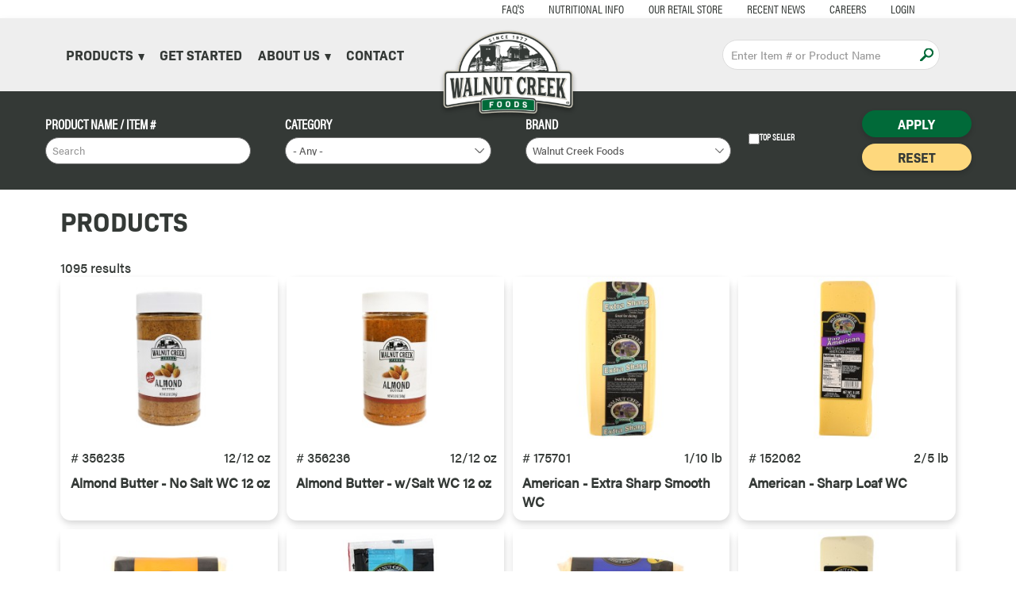

--- FILE ---
content_type: text/html; charset=UTF-8
request_url: https://www.walnutcreekfoods.com/products/brand/walnut-creek-foods
body_size: 13195
content:
<!DOCTYPE html>
<html  lang="en" dir="ltr">
  <head>
    <meta charset="utf-8" />
<script async src="https://www.googletagmanager.com/gtag/js?id=UA-76940734-1"></script>
<script>window.dataLayer = window.dataLayer || [];function gtag(){dataLayer.push(arguments)};gtag("js", new Date());gtag("set", "developer_id.dMDhkMT", true);gtag("config", "UA-76940734-1", {"groups":"default","anonymize_ip":true,"page_placeholder":"PLACEHOLDER_page_path"});</script>
<link rel="canonical" href="https://www.walnutcreekfoods.com/products/brand/walnut-creek-foods" />
<meta name="Generator" content="Drupal 9 (https://www.drupal.org); Commerce 2" />
<meta name="MobileOptimized" content="width" />
<meta name="HandheldFriendly" content="true" />
<meta name="viewport" content="width=device-width, initial-scale=1.0" />
<link rel="icon" href="/themes/custom/wcf/favicon.png" type="image/png" />

    <title>Walnut Creek Foods | Walnut Creek Foods</title>
    <link rel="stylesheet" media="all" href="/core/assets/vendor/jquery.ui/themes/base/core.css?t94d4n" />
<link rel="stylesheet" media="all" href="/core/assets/vendor/jquery.ui/themes/base/controlgroup.css?t94d4n" />
<link rel="stylesheet" media="all" href="/core/assets/vendor/jquery.ui/themes/base/checkboxradio.css?t94d4n" />
<link rel="stylesheet" media="all" href="/core/assets/vendor/jquery.ui/themes/base/resizable.css?t94d4n" />
<link rel="stylesheet" media="all" href="/core/assets/vendor/jquery.ui/themes/base/button.css?t94d4n" />
<link rel="stylesheet" media="all" href="/core/assets/vendor/jquery.ui/themes/base/dialog.css?t94d4n" />
<link rel="stylesheet" media="all" href="/core/modules/system/css/components/align.module.css?t94d4n" />
<link rel="stylesheet" media="all" href="/core/modules/system/css/components/fieldgroup.module.css?t94d4n" />
<link rel="stylesheet" media="all" href="/core/modules/system/css/components/container-inline.module.css?t94d4n" />
<link rel="stylesheet" media="all" href="/core/modules/system/css/components/clearfix.module.css?t94d4n" />
<link rel="stylesheet" media="all" href="/core/modules/system/css/components/details.module.css?t94d4n" />
<link rel="stylesheet" media="all" href="/core/modules/system/css/components/hidden.module.css?t94d4n" />
<link rel="stylesheet" media="all" href="/core/modules/system/css/components/item-list.module.css?t94d4n" />
<link rel="stylesheet" media="all" href="/core/modules/system/css/components/js.module.css?t94d4n" />
<link rel="stylesheet" media="all" href="/core/modules/system/css/components/nowrap.module.css?t94d4n" />
<link rel="stylesheet" media="all" href="/core/modules/system/css/components/position-container.module.css?t94d4n" />
<link rel="stylesheet" media="all" href="/core/modules/system/css/components/progress.module.css?t94d4n" />
<link rel="stylesheet" media="all" href="/core/modules/system/css/components/reset-appearance.module.css?t94d4n" />
<link rel="stylesheet" media="all" href="/core/modules/system/css/components/resize.module.css?t94d4n" />
<link rel="stylesheet" media="all" href="/core/modules/system/css/components/sticky-header.module.css?t94d4n" />
<link rel="stylesheet" media="all" href="/core/modules/system/css/components/system-status-counter.css?t94d4n" />
<link rel="stylesheet" media="all" href="/core/modules/system/css/components/system-status-report-counters.css?t94d4n" />
<link rel="stylesheet" media="all" href="/core/modules/system/css/components/system-status-report-general-info.css?t94d4n" />
<link rel="stylesheet" media="all" href="/core/modules/system/css/components/tablesort.module.css?t94d4n" />
<link rel="stylesheet" media="all" href="/core/modules/system/css/components/tree-child.module.css?t94d4n" />
<link rel="stylesheet" media="all" href="/core/modules/ckeditor5/css/ckeditor5.dialog.fix.css?t94d4n" />
<link rel="stylesheet" media="all" href="/core/modules/views/css/views.module.css?t94d4n" />
<link rel="stylesheet" media="all" href="/core/assets/vendor/jquery.ui/themes/base/theme.css?t94d4n" />
<link rel="stylesheet" media="all" href="/modules/contrib/better_exposed_filters/css/better_exposed_filters.css?t94d4n" />
<link rel="stylesheet" media="all" href="/themes/custom/wcf/css/style.css?t94d4n" />
<link rel="stylesheet" media="all" href="/libraries/sidr/dist/stylesheets/sidr.dark.min.css?t94d4n" />
<link rel="stylesheet" media="all" href="/libraries/flickity/dist/flickity.min.css?t94d4n" />
<link rel="stylesheet" media="all" href="/themes/custom/wcf/zoom/magiczoomplus.css?t94d4n" />

    
    <link rel="stylesheet" href="https://use.typekit.net/iuj3vaf.css">
  </head>
  <body class="not-front path-taxonomy has-glyphicons">
    <a href="#main-content" class="visually-hidden focusable skip-link">
      Skip to main content
    </a>
    
      <div class="dialog-off-canvas-main-canvas" data-off-canvas-main-canvas>
        <header class="navbar navbar-default container-fluid" id="navbar" role="banner">
      <div class="region region-header">
    <nav role="navigation" aria-labelledby="block-topmenu-menu" id="block-topmenu">
            
  <h2 class="visually-hidden" id="block-topmenu-menu">Top Menu</h2>
  

        
      <ul class="menu menu--menu-top-menu nav">
                                    <li class="first">
                                        <a href="/faqs" data-drupal-link-system-path="faqs">FAQ&#039;s</a>
              </li>
                                    <li>
                                        <a href="/nutritional-information" data-drupal-link-system-path="node/5252">Nutritional Info</a>
              </li>
                                    <li>
                                        <a href="http://www.walnutcreekcheese.com">Our Retail Store  </a>
              </li>
                                    <li>
                                        <a href="/news" data-drupal-link-system-path="node/22">Recent News</a>
              </li>
                                    <li>
                                        <a href="/join-our-team" data-drupal-link-system-path="node/2033">Careers </a>
              </li>
                                    <li class="last">
                                        <a href="/user/login" data-drupal-link-system-path="user/login">Login</a>
              </li>
        </ul>
  

  </nav>

  </div>

      <div class="region region-logo">
          <a class="logo navbar-btn pull-left" href="/" title="Walnut Creek Foods" rel="home">
      <img src="/themes/custom/wcf/logo.png" alt="Walnut Creek Foods" />
    </a>
  
  </div>

      <div class="region region-navigation-collapsible">
    <nav role="navigation" aria-labelledby="block-mainmenu-menu" id="block-mainmenu">
      
      <ul class="menu menu--main nav navbar-nav">
                                    <li class="expanded dropdown first">
                                                                    <a href="/products" class="dropdown-toggle" data-toggle="dropdown" data-drupal-link-system-path="products">Products <span class="caret"></span></a>
                        <ul class="dropdown-menu">
                                    <li class="first">
                                        <a href="/products" data-drupal-link-system-path="products">Browse All Products</a>
              </li>
                                    <li>
                                        <a href="/all-brands" data-drupal-link-system-path="all-brands">Browse By Brand</a>
              </li>
                                    <li>
                                        <a href="/new-products" data-drupal-link-system-path="new-products">New Products</a>
              </li>
                                    <li>
                                        <a href="https://www.walnutcreekfoods.com/search-products?query=gluten%20free" title="Gluten Free Products">Gluten Free Products</a>
              </li>
                                    <li class="last">
                                        <a href="https://www.walnutcreekfoods.com/search-products?query=organic" title="Organic Products">Organic Products</a>
              </li>
        </ul>
  
              </li>
                                    <li>
                                        <a href="/get-started" data-drupal-link-system-path="node/4812">Get Started</a>
              </li>
                                    <li class="expanded dropdown">
                                                                    <span class="navbar-text dropdown-toggle" data-toggle="dropdown">About Us <span class="caret"></span></span>
                        <ul class="dropdown-menu">
                                    <li class="first">
                                        <a href="/our-story" data-drupal-link-system-path="node/12966">Our Story</a>
              </li>
                                    <li>
                                        <a href="/cutting-board" data-drupal-link-system-path="node/11438">Our Vision, Mission, &amp; Values</a>
              </li>
                                    <li>
                                        <a href="/divisions" data-drupal-link-system-path="node/12870">Divisions</a>
              </li>
                                    <li class="last">
                                        <a href="/meet-our-team" data-drupal-link-system-path="node/12871">Meet Our Team</a>
              </li>
        </ul>
  
              </li>
                                    <li class="last">
                                        <a href="/contact" data-drupal-link-system-path="node/11198">Contact</a>
              </li>
        </ul>
  

  </nav>
<section class="views-exposed-form block block-views block-views-exposed-filter-blockwcf-product-search-header-text-search clearfix" data-drupal-selector="views-exposed-form-wcf-product-search-header-text-search" id="block-exposedformwcf-product-searchheader-text-search">
  
    

      <form action="/search-products" method="get" id="views-exposed-form-wcf-product-search-header-text-search" accept-charset="UTF-8">
  <div class="form--inline form-inline clearfix">
  <div class="form-item js-form-item form-type-textfield js-form-type-textfield form-item-query js-form-item-query form-no-label form-group">
  
  
  <input placeholder="Enter Item # or Product Name" data-drupal-selector="edit-query" class="form-text form-control" type="text" id="edit-query" name="query" value="" size="30" maxlength="128" />

  
  
  </div>
<div data-drupal-selector="edit-actions" class="form-actions js-form-wrapper form-wrapper" id="edit-actions"><button data-drupal-selector="edit-submit-wcf-product-search" class="button js-form-submit form-submit btn-info btn" type="submit" id="edit-submit-wcf-product-search" value="Apply" name="">Apply</button></div>

</div>

</form>

  </section>


  </div>

  </header>

  <div role="main" class="main-container container-fluid js-quickedit-main-content">
    <div class="row">

            
            
                  <section class="col-sm-12">

                
                                      
                  
                                        <div class="region region-preface">
    <section class="views-exposed-form bef-exposed-form wcf-product-search-filter block block-views block-views-exposed-filter-blockwcf-product-search-basic-search-page clearfix" data-drupal-selector="views-exposed-form-wcf-product-search-basic-search-page" id="block-views-exposed-filter-block-wcf-product-search-basic-search-page">
  
    

      <form action="/search-products" method="get" id="views-exposed-form-wcf-product-search-basic-search-page" accept-charset="UTF-8">
  <div class="form--inline form-inline clearfix">
  <div class="form-item js-form-item form-type-textfield js-form-type-textfield form-item-query js-form-item-query form-group">
      <label for="edit-query--2" class="control-label">Product Name / Item #</label>
  
  
  <input placeholder="Search" data-drupal-selector="edit-query" class="form-text form-control" type="text" id="edit-query--2" name="query" value="" size="30" maxlength="128" />

  
  
  </div>
<div class="form-item js-form-item form-type-select js-form-type-select form-item-category js-form-item-category form-group">
      <label for="edit-category" class="control-label">Category</label>
  
  
  <div class="select-wrapper"><select data-drupal-selector="edit-category" class="form-select form-control" id="edit-category" name="category"><option
            value="All" selected="selected">- Any -</option><option
            value="2691">Misc</option><option
            value="2692">-Merchandising</option><option
            value="6">Baking Supplies - Bulk</option><option
            value="3925">-Sugars</option><option
            value="204">-Yeast/Salt</option><option
            value="203">-cooking fats/ icing</option><option
            value="7">-Chocolates/Gourmet</option><option
            value="8">-Flours/Starches</option><option
            value="9">-Grains</option><option
            value="10">-Mixes/Ingredients</option><option
            value="176">-Spices/Seasoning - Bulk</option><option
            value="12">Beverages</option><option
            value="13">-Ciders/Juices</option><option
            value="14">-Soda/Tea/Water</option><option
            value="15">Bulk Foods</option><option
            value="16">-Bulk Pasta</option><option
            value="175">-Canned Goods/#10 Cans</option><option
            value="18">-Marshmallows - Bulk</option><option
            value="163">-Cereal/Granola - Bulk</option><option
            value="20">-Coffee - Bulk</option><option
            value="21">-Dried Fruit</option><option
            value="22">-Drink Mixes</option><option
            value="23">-Gelatin/Pudding - Bulk</option><option
            value="24">-Nuts/Seeds</option><option
            value="25">-Rice/Beans/Tapioca</option><option
            value="26">Candy - Bulk</option><option
            value="27">-Chocolate/Yogurt Candy</option><option
            value="28">-Fudge Slabs</option><option
            value="165">-Gummies/Jells/JuJu`s</option><option
            value="164">-Sugar Free/No Sugar Added</option><option
            value="31">-Unwrapped Candy</option><option
            value="32">-Wrapped Candy</option><option
            value="33">-Wrapped Chocolates</option><option
            value="34">Candy/Snacks - Packaged</option><option
            value="35">-Candy/Snacks - Bagged</option><option
            value="206">-Potato Chips/Crunchy Snacks</option><option
            value="36">-Candy/Snacks - Tubbed</option><option
            value="166">-Candy/Snacks - Impulse</option><option
            value="187">-Chocolate -Packaged</option><option
            value="171">-Cookies/Wafers - Packaged</option><option
            value="39">-Nuts/Mixes -Tubbed</option><option
            value="40">-Fudge Cups</option><option
            value="41">-Nuts/Mixes - Bagged</option><option
            value="42">-Popcorn - Packaged</option><option
            value="44">-Pretzels - Packaged</option><option
            value="45">Canning/Packaging</option><option
            value="46">-Canning Supplies</option><option
            value="2997">-Grilling Supplies</option><option
            value="47">-Packaging Supplies</option><option
            value="144">Dairy Dept</option><option
            value="212">-Butter/Marg/Cream Cheese</option><option
            value="3856">-Kefir Drink</option><option
            value="148">-Cheese Chunk/Cracker Cuts</option><option
            value="51">-Eggs</option><option
            value="52">-Pickles - Packaged</option><option
            value="53">-Salad Dressings</option><option
            value="54">-Salsa</option><option
            value="55">-Shredded Cheese</option><option
            value="56">-Sliced Cheese</option><option
            value="57">-Sour Cream/Spreads/Yogurts</option><option
            value="58">-Specialty Products</option><option
            value="59">-Specialty/Imported Cheese</option><option
            value="60">Deli Cheese</option><option
            value="61">-Cheese Spreads</option><option
            value="62">-Natural Cheese</option><option
            value="63">-Processed Cheese</option><option
            value="64">-Smoked Cheese</option><option
            value="147">-Specialty/Imported</option><option
            value="66">Deli Meat</option><option
            value="215">-Deli Chicken</option><option
            value="67">-Deli Turkey</option><option
            value="68">-Beef</option><option
            value="151">-Bologna/Deli Loaves</option><option
            value="70">-Deli Hams</option><option
            value="72">-Dry Sausage</option><option
            value="73">-Specialty Meats</option><option
            value="74">Deli Other</option><option
            value="75">-Eggs - Bulk</option><option
            value="76">-Pickles - Bulk</option><option
            value="156">-Salads/Sides/Desserts</option><option
            value="78">-Soups</option><option
            value="79">Frozen - Bulk</option><option
            value="80">-Appetizers</option><option
            value="3887">-Cookies</option><option
            value="3904">-FZ Eggs</option><option
            value="153">-Fully Cooked Meats Bulk</option><option
            value="168">-IQF Fruits/Veg - Bulk</option><option
            value="83">-Meats/Seafood</option><option
            value="84">-Potatoes</option><option
            value="157">-Raw Meats - Bulk</option><option
            value="85">Frozen - Packaged</option><option
            value="3827">-Pancakes/Waffles</option><option
            value="188">-Raw Meats - Pkg</option><option
            value="86">-Bakery/Desserts</option><option
            value="87">-Breads</option><option
            value="169">-Fully Cooked Meats Pkg</option><option
            value="200">-Fruit Concentrates</option><option
            value="167">-IQF Fruits/Veg - Pkg</option><option
            value="201">-Entrées</option><option
            value="89">Grocery - Dry</option><option
            value="173">-Baking/Mixes - Pkg</option><option
            value="3705">-Drink Mixes - Pkg</option><option
            value="2948">-Gravy Mixes - Pkg</option><option
            value="2953">-Soup Mixes - Pkg</option><option
            value="2683">-Health Products</option><option
            value="2684">-Seeds/Beans - Pkg</option><option
            value="91">-Bird Seed</option><option
            value="162">-Cereal/Granola - Pkg</option><option
            value="93">-Coffee - Packaged</option><option
            value="94">-Crackers - Packaged</option><option
            value="95">-Pet Food</option><option
            value="96">-Foam/Paper Products</option><option
            value="97">-Gelatin/Pudding - Pkg</option><option
            value="99">-Ice Cream Mixes</option><option
            value="100">-Marshmallows</option><option
            value="101">-Noodles/Pasta</option><option
            value="172">-Packaged Sugar</option><option
            value="174">-Pie Crust</option><option
            value="103">-Soup Base</option><option
            value="177">-Spices/Seasoning - Pkg</option><option
            value="105">-Tea - Packaged</option><option
            value="106">-Tortillas</option><option
            value="107">-Yeast/Rennet</option><option
            value="108">Grocery - Wet</option><option
            value="160">-Canned Goods</option><option
            value="3881">-Dish Soap/Cleaners</option><option
            value="3707">-Preserves</option><option
            value="110">-Fillings</option><option
            value="111">-Food Flavors/Colors</option><option
            value="197">-Frosting - Pkg</option><option
            value="161">-Fruit Butters/Spreads</option><option
            value="113">-Honey/Maple Syrup</option><option
            value="114">-Jams</option><option
            value="115">-Jellies</option><option
            value="116">-Juice</option><option
            value="158">-Meat Chunks/Broths</option><option
            value="118">-Peanut Butter</option><option
            value="119">-Salad Dressing SS</option><option
            value="155">-Sauces/Mustards/Relish</option><option
            value="121">-Shortening/Oils</option><option
            value="122">-Veg/Salsa/Fruit</option><option
            value="123">-Vinegar</option><option
            value="145">Meat Dept</option><option
            value="230">-Bacon/Ribs</option><option
            value="232">-Pepperoni</option><option
            value="126">-Beef Jerky</option><option
            value="127">-Sticks</option><option
            value="128">-Bologna</option><option
            value="154">-Hams/Chops</option><option
            value="131">-Hot Dogs/Sausages</option><option
            value="132">-Specialty</option><option
            value="133">Snacks - Bulk</option><option
            value="134">-Cookies/Crackers - Bulk</option><option
            value="159">-Cracklins</option><option
            value="135">-Dried Vegetables</option><option
            value="136">-Popcorn - Bulk</option><option
            value="137">-Pretzels - Bulk</option><option
            value="138">-Sesame Sticks</option><option
            value="139">-Trail Mixes</option></select></div>

  
  
  </div>
<div class="form-item js-form-item form-type-select js-form-type-select form-item-brand js-form-item-brand form-group">
      <label for="edit-brand" class="control-label">Brand</label>
  
  
  <div class="select-wrapper"><select data-drupal-selector="edit-brand" class="form-select form-control" id="edit-brand" name="brand"><option
            value="All">- Any -</option><option
            value="3890">A to Z Meats</option><option
            value="2830">Advance Pierre</option><option
            value="3723">Agricor</option><option
            value="2786">Albanese</option><option
            value="2718">Alcam Creamery</option><option
            value="3819">Almond Breeze</option><option
            value="2912">Ambrosia</option><option
            value="2840">American Pride</option><option
            value="2699">Amish Country</option><option
            value="2850">Amish Country Popcorn</option><option
            value="3871">Amish Origins</option><option
            value="2929">Ancient Infusions</option><option
            value="3018">Andolina</option><option
            value="2884">Ardent Mills</option><option
            value="2891">Arm &amp; Hammer</option><option
            value="2696">Assorted</option><option
            value="3943">Athenos</option><option
            value="2805">Atkinson</option><option
            value="2938">Atlapac Bags</option><option
            value="3733">Avarle</option><option
            value="3828">Aye Gourmet</option><option
            value="2757">Azar Nut</option><option
            value="2933">B&amp;W Ointment</option><option
            value="2976">Bake&#039;n Joy</option><option
            value="2866">Baker`s Harvest</option><option
            value="2882">Ball</option><option
            value="3761">Barilla</option><option
            value="2886">Bay State Milling</option><option
            value="2752">Bay View Meats</option><option
            value="2960">BBS</option><option
            value="3804">Bear Creek</option><option
            value="2767">Beiler`s Heritage Acres</option><option
            value="2854">Benzel Pretzels</option><option
            value="3900">Bessie&#039;s Homemade Noodles</option><option
            value="3745">Best Maid</option><option
            value="2955">Better than Bouillon</option><option
            value="2928">Bigelow</option><option
            value="3702">Blackburns</option><option
            value="2778">Blommer Chocolate</option><option
            value="3816">Blue Diamond</option><option
            value="2739">Blue Grass Quality Meats</option><option
            value="3766">Blues Hog</option><option
            value="3704">Bob&#039;s Red Mill</option><option
            value="2845">Boghosian Raisin</option><option
            value="2781">Boyer</option><option
            value="3769">Braswell&#039;s</option><option
            value="2861">Bugles</option><option
            value="3755">Bumblebee</option><option
            value="2721">Bunge Milling</option><option
            value="2701">Bunker Hill</option><option
            value="3754">Bush&#039;s</option><option
            value="2722">Butcher Boy</option><option
            value="3944">Butterball</option><option
            value="3807">Byler&#039;s Relish House</option><option
            value="2807">Cadbury Adams</option><option
            value="3001">Calhoun Bend Mill</option><option
            value="3811">Castello</option><option
            value="3802">Certo</option><option
            value="2806">Charms</option><option
            value="3773">Chattanooga</option><option
            value="2962">Chef Shamy</option><option
            value="2975">Chex Mix</option><option
            value="2879">Chieftain Rice</option><option
            value="3793">Chik-Fil-A</option><option
            value="3848">Chill Dill</option><option
            value="3762">Cholula</option><option
            value="2821">CJ Dannemiller</option><option
            value="2796">Claey`s Candy</option><option
            value="2914">Clasen</option><option
            value="3726">ClearJel</option><option
            value="2908">College Inn</option><option
            value="3885">Comet Freeze</option><option
            value="2919">Concord Foods</option><option
            value="3768">Cookies</option><option
            value="2740">Cooper</option><option
            value="2706">Cooper Cheese</option><option
            value="3801">Country Time</option><option
            value="3020">Crazy Monkey Baking</option><option
            value="3826">Creme Savers</option><option
            value="3789">Crockery Gourmet</option><option
            value="2803">Crown Candy</option><option
            value="3022">Daisy</option><option
            value="2875">Dare Foods</option><option
            value="2936">Dart Containers</option><option
            value="2871">Dawn Food Products</option><option
            value="3822">Delicious</option><option
            value="3830">Dew Fresh</option><option
            value="3724">Diamond</option><option
            value="3813">Diamond M</option><option
            value="2922">Domata</option><option
            value="2890">Domino</option><option
            value="2957">Dot&#039;s Homestyle Pretzels</option><option
            value="3948">Downey&#039;s Honey Butter</option><option
            value="3934">Duchess</option><option
            value="2783">Dutch Delight Chocolates</option><option
            value="2984">Dutch Gold</option><option
            value="2931">Dutch House Coffee</option><option
            value="2902">Dutch Waffles</option><option
            value="3011">Eckrich</option><option
            value="3013">Efrutti</option><option
            value="3927">Essenhaus Foods</option><option
            value="3884">Farmer Dan&#039;s</option><option
            value="3760">Ferrero</option><option
            value="2755">Figaro</option><option
            value="3836">Forever Sweet</option><option
            value="3727">Franklin Farms</option><option
            value="2859">Frito Lay</option><option
            value="3951">Fruta Vida</option><option
            value="2839">Gardner</option><option
            value="2751">Garlic Expressions</option><option
            value="3720">Gatorade</option><option
            value="2719">General Mills</option><option
            value="2776">Georgia Nut Co</option><option
            value="2794">Gerrit Verburg</option><option
            value="2780">Gertrude Hawk Chocolates</option><option
            value="2770">Gilster Mary Lee</option><option
            value="3009">GKI</option><option
            value="3689">Godshall&#039;s</option><option
            value="2799">Goetze`s Candy</option><option
            value="3873">Gold Run</option><option
            value="2756">Golden Barrel</option><option
            value="3829">Good&#039;s</option><option
            value="3831">Goodco</option><option
            value="3741">Gourmet Select</option><option
            value="2888">Grain Millers</option><option
            value="3901">Grandma&#039;s Jam House</option><option
            value="2743">Grandma`s</option><option
            value="3850">Grassland</option><option
            value="3718">Great Lakes Cheese</option><option
            value="3888">Great Lakes Smoked Meats</option><option
            value="2703">Green Mountain Farms</option><option
            value="3729">Green Tree</option><option
            value="2694">Guggisberg Cheese</option><option
            value="2983">Guittard Chocolate</option><option
            value="3719">Hahn&#039;s</option><option
            value="3870">Hanover</option><option
            value="3759">Hansen&#039;s Select</option><option
            value="3820">Hart</option><option
            value="2748">Hartville Dressings</option><option
            value="3770">Heath Riles</option><option
            value="3798">Heinz</option><option
            value="3700">Henry &amp; Henry</option><option
            value="2760">Herlocher&#039;s</option><option
            value="2746">Hermann`s Pickles</option><option
            value="3708">Herold&#039;s Salads</option><option
            value="3935">Hershberger Acres</option><option
            value="2812">Hi-Chew</option><option
            value="2773">Hickory Harvest</option><option
            value="3892">Hillshire Farms</option><option
            value="3878">Hippey&#039;s</option><option
            value="2705">Hoffman</option><option
            value="3896">Honey Bar</option><option
            value="3877">Hood</option><option
            value="2868">Hospitality</option><option
            value="3753">Hytop</option><option
            value="2730">Indiana Kitchen</option><option
            value="2883">Inn Maid</option><option
            value="2894">Instant Whip</option><option
            value="2737">Isaly`s</option><option
            value="2815">J. Morgan&#039;s</option><option
            value="3782">Jack Rabbit</option><option
            value="2782">Jason and Mary`s</option><option
            value="2930">Javataza</option><option
            value="3778">Jiffy Pop</option><option
            value="2702">John F. Martin Meats</option><option
            value="3711">JOY Cone</option><option
            value="3926">Joyba</option><option
            value="2972">Junket</option><option
            value="3815">Just the Fun Part</option><option
            value="2744">Kaiser Pickles</option><option
            value="3785">Karlins</option><option
            value="3876">Kauffman Orchards</option><option
            value="3695">Kaukauna</option><option
            value="2876">Kelley Beans</option><option
            value="3947">Ken&#039;s Steak House</option><option
            value="3844">Kenny`s Candy</option><option
            value="3942">Kentuckian Gold</option><option
            value="3899">Kentucky Kernel</option><option
            value="3821">Kentucky Legend</option><option
            value="3847">Kentucky&#039;s Best</option><option
            value="3940">Keystone Catering</option><option
            value="3735">Kimmie Candy</option><option
            value="3883">Kitchen Basics</option><option
            value="2907">Kraft</option><option
            value="3730">Kretschmar</option><option
            value="2985">Kunzler</option><option
            value="2712">Kutztown Soda</option><option
            value="3721">Lake Erie Frozen</option><option
            value="2874">Lance</option><option
            value="2704">Land O Lakes</option><option
            value="2897">Lawrence Foods</option><option
            value="3800">Lenka</option><option
            value="3725">Lesaffre</option><option
            value="3845">Level Valley</option><option
            value="2753">Libby`s</option><option
            value="3779">Life Every Day</option><option
            value="3872">LifeGoods</option><option
            value="3860">Lifeway</option><option
            value="3841">Lil&#039; Turtles</option><option
            value="3742">Lincoln County Market</option><option
            value="3740">Lincoln County Reserve</option><option
            value="2911">Lucky Leaf</option><option
            value="2870">Malt O`Meal</option><option
            value="3014">Mama Francesca</option><option
            value="3709">Margherita</option><option
            value="2779">Marsha`s Buckeyes</option><option
            value="2961">Martin&#039;s Eggs</option><option
            value="3736">Martin&#039;s Pretzel&#039;s</option><option
            value="2808">Mascot</option><option
            value="3758">McIlhenny</option><option
            value="2741">Melch`s</option><option
            value="2714">Menno Tea</option><option
            value="2913">Merken`s</option><option
            value="2889">Michigan Sugar</option><option
            value="2939">Mid-West Poly Pack</option><option
            value="2906">Mike Brand</option><option
            value="2927">Mint Brook Meadows Tea</option><option
            value="2841">Mishler`s Meats</option><option
            value="2838">Morning Star</option><option
            value="3728">Morrison&#039;s</option><option
            value="2853">Mountain High Organics</option><option
            value="2967">Mrs. Miller&#039;s Homemade Jams</option><option
            value="2764">Mrs. Millers Noodles</option><option
            value="2917">Mrs. Wages</option><option
            value="3895">Mudd Valley</option><option
            value="2910">Musselman`s</option><option
            value="2745">Nathan`s Famous</option><option
            value="2934">Natural Hope Herbals</option><option
            value="2887">Natural Way Mills</option><option
            value="2904">Nature&#039;s Secret</option><option
            value="2824">Nature`s Blessed</option><option
            value="2900">New Hope Mills</option><option
            value="2836">New York</option><option
            value="2863">New York Style</option><option
            value="3857">Niagara</option><option
            value="2761">Northwood Granola</option><option
            value="3722">Ocean Spray</option><option
            value="2833">Old Orchard</option><option
            value="3752">Olive Garden</option><option
            value="2918">Orrington Farms</option><option
            value="2713">PA Dutch</option><option
            value="2772">Palmer Candy</option><option
            value="3757">Parade</option><option
            value="2731">Patrick Cudahy</option><option
            value="3880">Peachey&#039;s</option><option
            value="2881">Peak Beans</option><option
            value="2697">Pearl Valley Cheese</option><option
            value="2905">Penola</option><option
            value="3739">Perma Flo</option><option
            value="2909">Peter`s</option><option
            value="2804">Pez Candy</option><option
            value="3849">Pickle in a Pouch</option><option
            value="2810">Piedmont Candy</option><option
            value="2720">Pillsbury</option><option
            value="3781">Pizzelle</option><option
            value="3869">Plain &amp; Simple</option><option
            value="3004">Plum Creek</option><option
            value="3855">Pop Daddy</option><option
            value="2862">Popcorners</option><option
            value="2717">Post Familie</option><option
            value="2982">Price&#039;s</option><option
            value="3795">Pro-Heat</option><option
            value="2877">Producers Rice</option><option
            value="2787">Promotion in Motion</option><option
            value="2832">Provimi Foods</option><option
            value="2831">Quincy Street</option><option
            value="2766">R &amp; F</option><option
            value="3803">Reading Soda Works</option><option
            value="2892">Red Star</option><option
            value="2827">Redi-Serv</option><option
            value="2923">Redmond Trading</option><option
            value="3897">Reed&#039;s</option><option
            value="2849">Reist Popcorn</option><option
            value="3952">Relief Pro Max</option><option
            value="3010">Reppert&#039;s Candy</option><option
            value="2878">Riceland Foods</option><option
            value="3939">Rise &#039;n Roll Bakery</option><option
            value="2816">Rito Mint</option><option
            value="2818">Roses Brands</option><option
            value="2736">Russer Deli Meats</option><option
            value="2942">Safe-T-Fresh</option><option
            value="2742">Sandridge</option><option
            value="3786">Santa Lucia</option><option
            value="3894">Sara Lee</option><option
            value="3780">Sargento</option><option
            value="2749">Sauders</option><option
            value="3717">Schlabach&#039;s Amish Bakery</option><option
            value="2729">Seltzer`s Bologna</option><option
            value="3891">Seneca</option><option
            value="2724">September Farm</option><option
            value="3783">Shawnee</option><option
            value="2969">Shelby Joes</option><option
            value="3886">Shipshewana Spice</option><option
            value="2956">Shore Lunch</option><option
            value="3732">Shultz</option><option
            value="3763">Silver Spring</option><option
            value="3812">Simple Foods</option><option
            value="2842">Simplot</option><option
            value="2932">Skinner&#039;s Salve</option><option
            value="2802">Smarties</option><option
            value="2723">SmithFoods</option><option
            value="2860">Snack Factory</option><option
            value="2852">Snappy&#039;s Popcorn</option><option
            value="2885">Snavely&#039;s Mill</option><option
            value="2903">Sorrento</option><option
            value="2996">South Chicago Packing</option><option
            value="2954">Southeastern Mills</option><option
            value="3898">Southern Biscuit</option><option
            value="2811">Spangler Co</option><option
            value="2921">Spices</option><option
            value="3941">Splenda</option><option
            value="3902">Spring Glen</option><option
            value="3756">Starkist</option><option
            value="2999">Stash Tea</option><option
            value="2901">Stauffer`s</option><option
            value="2710">Stella</option><option
            value="3865">Stokely</option><option
            value="2708">Stoltzfus Dairy</option><option
            value="2828">Stoltzfus Kitchen</option><option
            value="2835">Stonefire</option><option
            value="2785">Stork</option><option
            value="2732">Streb`s</option><option
            value="3903">Stuffed Puffs</option><option
            value="2733">Sugar Brook Natural Pet</option><option
            value="3840">Sugar Hill</option><option
            value="2735">Sugardale</option><option
            value="2788">Sunrise</option><option
            value="2988">Superb</option><option
            value="2734">Superior</option><option
            value="3703">Sure-Jell</option><option
            value="3767">Swamp Boys</option><option
            value="3938">Sweet Baby Ray&#039;s</option><option
            value="3737">Sweet Chaos</option><option
            value="3868">T. Marzetti</option><option
            value="3864">TacoMex</option><option
            value="3837">Taffy Town</option><option
            value="3817">Tang</option><option
            value="2777">Taste of Nature</option><option
            value="2843">TH Foods</option><option
            value="3945">The Bone Company</option><option
            value="2880">Tipiak</option><option
            value="2856">Tom Sturgis Pretzels</option><option
            value="2758">Tonn`s Honey</option><option
            value="2801">Tootsie Roll</option><option
            value="3875">Traditional Delights</option><option
            value="2762">Tried &amp; True Granola</option><option
            value="2774">Tropical Foods</option><option
            value="2728">Troyer`s Trail Bologna</option><option
            value="3784">Truvia</option><option
            value="2715">Turkey Hill</option><option
            value="2826">Tyson</option><option
            value="3797">Uglies</option><option
            value="2727">Uncle Mikes Jerky</option><option
            value="2857">Unique Pretzel Bakery, Inc.</option><option
            value="2945">United Sugar</option><option
            value="2895">Van Amerongen</option><option
            value="3879">Vidal Gummies</option><option
            value="2995">Vincent Giordano</option><option
            value="2769">Violi</option><option
            value="3823">Vista</option><option
            value="2695" selected="selected">Walnut Creek Foods</option><option
            value="2726">Weaver&#039;s</option><option
            value="2924">Weavers Dutch Country Seasonings</option><option
            value="3774">Welch`s</option><option
            value="2846">Wheat Montana</option><option
            value="3874">WhistleStop</option><option
            value="2837">Wick`s Pies</option><option
            value="2916">Wilbur Chocolates</option><option
            value="3924">Wiley Wallaby</option><option
            value="2825">Willamette Valley</option><option
            value="2700">Williams Cheese</option><option
            value="3950">Willow &amp; Fern Co.</option><option
            value="2754">Willy`s Salsa</option><option
            value="3893">Wilson</option><option
            value="2759">Woebers Mustard</option><option
            value="2750">Woodside Kitchen</option><option
            value="2994">World&#039;s Finest Chocolate</option><option
            value="3866">Wricley Nut</option><option
            value="2709">Yancey`s Fancy</option><option
            value="2716">Yoder Naturals</option><option
            value="2981">Yoder&#039;s Cookies</option><option
            value="3007">Yoder&#039;s Fine Foods</option><option
            value="2851">Yoder`s Popcorn</option><option
            value="2725">Yoplait</option><option
            value="3777">Yowie</option><option
            value="2775">Zachary Confections</option><option
            value="2768">Zerega</option><option
            value="3731">Zook&#039;s Homemade Pot Pies</option></select></div>

  
  
  </div>
<div class="form-item js-form-item form-type-checkbox js-form-type-checkbox form-item-field-top-seller js-form-item-field-top-seller checkbox">
  
  
  

      <label for="edit-field-top-seller" class="control-label option"><input data-drupal-selector="edit-field-top-seller" class="form-checkbox" type="checkbox" id="edit-field-top-seller" name="field_top_seller" value="1" />Top Seller</label>
  
  
  </div>
<div data-drupal-selector="edit-actions" class="form-actions js-form-wrapper form-wrapper" id="edit-actions--2"><button data-drupal-selector="edit-submit-wcf-product-search-2" class="button js-form-submit form-submit btn-info btn" type="submit" id="edit-submit-wcf-product-search--2" value="Apply" name="">Apply</button><button data-drupal-selector="edit-reset" class="button js-form-submit form-submit btn-danger btn icon-before" type="submit" id="edit-reset" name="op" value="Reset"><span class="icon glyphicon glyphicon-trash" aria-hidden="true"></span>
Reset</button></div>

</div>

</form>

  </section>


  </div>

                  
                          <a id="main-content"></a>
            <div class="region region-content">
        <h1 class="page-header">Products</h1>

<div data-drupal-messages-fallback class="hidden"></div>
  <div class="view view-wcf-product-search view-id-wcf_product_search view-display-id-brand_overview_page js-view-dom-id-8ed8301382af62d5cd775611d73f99c95d70df3abd2d9fd6548b632a9242a066">
  
    
      <div class="view-header">
      1095 results
    </div>
      
      <div class="view-content">
          <div class="views-row">        
<div class="product-teaser">
  <div class="product-image-wrapper in-stock  " >
    <div class="field--item">
        <a href="/products/grocery-wet/fruit-butters-spreads/almond-butter-no-salt-wc-12-oz" hreflang="en"><img loading="lazy" src="/sites/default/files/styles/product_overview_image/public/2025-08/356235.jpg?itok=c8TTThTv" width="323" height="243" class="img-responsive" />

</a>

          </div>
  </div>
  
    <div class="product-number-packsize-wrapper views-fieldset">
    
            <div class="product--variation-field--variation_field_md_item_id__1271 field field--name-field-md-item-id field--type-string field--label-hidden field--item"># 356235</div>
      
    
            <div class="product--variation-field--variation_field_pack_size__1271 field field--name-field-pack-size field--type-string field--label-hidden field--item">12/12 oz</div>
      
  </div>
  
            <div class="field field--name-title field--type-string field--label-hidden field--item"><a href="/products/grocery-wet/fruit-butters-spreads/almond-butter-no-salt-wc-12-oz" hreflang="en">Almond Butter - No Salt WC 12 oz</a></div>
      
</div>
  </div>
    <div class="views-row">        
<div class="product-teaser">
  <div class="product-image-wrapper in-stock  " >
    <div class="field--item">
        <a href="/products/grocery-wet/fruit-butters-spreads/almond-butter-w-salt-wc-12-oz" hreflang="en"><img loading="lazy" src="/sites/default/files/styles/product_overview_image/public/2025-10/356236.jpg?itok=LETYlaeg" width="323" height="243" class="img-responsive" />

</a>

          </div>
  </div>
  
    <div class="product-number-packsize-wrapper views-fieldset">
    
            <div class="product--variation-field--variation_field_md_item_id__1272 field field--name-field-md-item-id field--type-string field--label-hidden field--item"># 356236</div>
      
    
            <div class="product--variation-field--variation_field_pack_size__1272 field field--name-field-pack-size field--type-string field--label-hidden field--item">12/12 oz</div>
      
  </div>
  
            <div class="field field--name-title field--type-string field--label-hidden field--item"><a href="/products/grocery-wet/fruit-butters-spreads/almond-butter-w-salt-wc-12-oz" hreflang="en">Almond Butter - w/Salt WC 12 oz</a></div>
      
</div>
  </div>
    <div class="views-row">        
<div class="product-teaser">
  <div class="product-image-wrapper in-stock  " >
    <div class="field--item">
        <a href="/products/deli-cheese/processed-cheese/american-extra-sharp-smooth-wc" hreflang="en"><img loading="lazy" src="/sites/default/files/styles/product_overview_image/public/products_images/175701.jpg?itok=hTasJNQ2" width="323" height="243" class="img-responsive" />

</a>

          </div>
  </div>
  
    <div class="product-number-packsize-wrapper views-fieldset">
    
            <div class="product--variation-field--variation_field_md_item_id__277 field field--name-field-md-item-id field--type-string field--label-hidden field--item"># 175701</div>
      
    
            <div class="product--variation-field--variation_field_pack_size__277 field field--name-field-pack-size field--type-string field--label-hidden field--item">1/10 lb</div>
      
  </div>
  
            <div class="field field--name-title field--type-string field--label-hidden field--item"><a href="/products/deli-cheese/processed-cheese/american-extra-sharp-smooth-wc" hreflang="en">American - Extra Sharp Smooth WC</a></div>
      
</div>
  </div>
    <div class="views-row">        
<div class="product-teaser">
  <div class="product-image-wrapper in-stock  " >
    <div class="field--item">
        <a href="/products/deli-cheese/processed-cheese/american-sharp-loaf-wc" hreflang="en"><img loading="lazy" src="/sites/default/files/styles/product_overview_image/public/products_images/152062.jpg?itok=dniiQcXv" width="323" height="243" class="img-responsive" />

</a>

          </div>
  </div>
  
    <div class="product-number-packsize-wrapper views-fieldset">
    
            <div class="product--variation-field--variation_field_md_item_id__197 field field--name-field-md-item-id field--type-string field--label-hidden field--item"># 152062</div>
      
    
            <div class="product--variation-field--variation_field_pack_size__197 field field--name-field-pack-size field--type-string field--label-hidden field--item">2/5 lb</div>
      
  </div>
  
            <div class="field field--name-title field--type-string field--label-hidden field--item"><a href="/products/deli-cheese/processed-cheese/american-sharp-loaf-wc" hreflang="en">American - Sharp Loaf WC</a></div>
      
</div>
  </div>
    <div class="views-row">        
<div class="product-teaser">
  <div class="product-image-wrapper in-stock  " >
    <div class="field--item">
        <a href="/products/dairy-dept/sliced-cheese/american-singles-iws-wc-12-oz" hreflang="en"><img loading="lazy" src="/sites/default/files/styles/product_overview_image/public/products_images/175501.jpg?itok=A0J-UMuH" width="323" height="243" class="img-responsive" />

</a>

          </div>
  </div>
  
    <div class="product-number-packsize-wrapper views-fieldset">
    
            <div class="product--variation-field--variation_field_md_item_id__274 field field--name-field-md-item-id field--type-string field--label-hidden field--item"># 175501</div>
      
    
            <div class="product--variation-field--variation_field_pack_size__274 field field--name-field-pack-size field--type-string field--label-hidden field--item">12/12 oz</div>
      
  </div>
  
            <div class="field field--name-title field--type-string field--label-hidden field--item"><a href="/products/dairy-dept/sliced-cheese/american-singles-iws-wc-12-oz" hreflang="en">American - Singles (IWS) WC 12 oz</a></div>
      
</div>
  </div>
    <div class="views-row">        
<div class="product-teaser">
  <div class="product-image-wrapper in-stock  " >
    <div class="field--item">
        <a href="/products/dairy-dept/sliced-cheese/american-sliced-wc-10-slices" hreflang="en"><img loading="lazy" src="/sites/default/files/styles/product_overview_image/public/products_images/176950.jpg?itok=bjBG_5VZ" width="323" height="243" class="img-responsive" />

</a>

          </div>
  </div>
  
    <div class="product-number-packsize-wrapper views-fieldset">
    
            <div class="product--variation-field--variation_field_md_item_id__306 field field--name-field-md-item-id field--type-string field--label-hidden field--item"># 176950</div>
      
    
            <div class="product--variation-field--variation_field_pack_size__306 field field--name-field-pack-size field--type-string field--label-hidden field--item">12/10 ct</div>
      
  </div>
  
            <div class="field field--name-title field--type-string field--label-hidden field--item"><a href="/products/dairy-dept/sliced-cheese/american-sliced-wc-10-slices" hreflang="en">American - Sliced WC 10 slices</a></div>
      
</div>
  </div>
    <div class="views-row">        
<div class="product-teaser">
  <div class="product-image-wrapper in-stock  " >
    <div class="field--item">
        <a href="/products/dairy-dept/sliced-cheese/american-wc-sliced-deluxe-16-oz" hreflang="en"><img loading="lazy" src="/sites/default/files/styles/product_overview_image/public/products_images/175502.jpg?itok=yTsXeIvs" width="323" height="243" class="img-responsive" />

</a>

          </div>
  </div>
  
    <div class="product-number-packsize-wrapper views-fieldset">
    
            <div class="product--variation-field--variation_field_md_item_id__275 field field--name-field-md-item-id field--type-string field--label-hidden field--item"># 175502</div>
      
    
            <div class="product--variation-field--variation_field_pack_size__275 field field--name-field-pack-size field--type-string field--label-hidden field--item">12/16 oz</div>
      
  </div>
  
            <div class="field field--name-title field--type-string field--label-hidden field--item"><a href="/products/dairy-dept/sliced-cheese/american-wc-sliced-deluxe-16-oz" hreflang="en">American - WC Sliced Deluxe 16 oz</a></div>
      
</div>
  </div>
    <div class="views-row">        
<div class="product-teaser">
  <div class="product-image-wrapper in-stock  " >
    <div class="field--item">
        <a href="/products/deli-cheese/processed-cheese/american-white-loaf-wc" hreflang="en"><img loading="lazy" src="/sites/default/files/styles/product_overview_image/public/products_images/152055.jpg?itok=WaoNLGH_" width="323" height="243" class="img-responsive" />

</a>

          </div>
  </div>
  
    <div class="product-number-packsize-wrapper views-fieldset">
    
            <div class="product--variation-field--variation_field_md_item_id__194 field field--name-field-md-item-id field--type-string field--label-hidden field--item"># 152055</div>
      
    
            <div class="product--variation-field--variation_field_pack_size__194 field field--name-field-pack-size field--type-string field--label-hidden field--item">2/5 lb</div>
      
  </div>
  
            <div class="field field--name-title field--type-string field--label-hidden field--item"><a href="/products/deli-cheese/processed-cheese/american-white-loaf-wc" hreflang="en">American - White Loaf WC</a></div>
      
</div>
  </div>
    <div class="views-row">        
<div class="product-teaser">
  <div class="product-image-wrapper in-stock  " >
    <div class="field--item">
        <a href="/products/deli-cheese/processed-cheese/american-white-sliced-wc-3-lb" hreflang="en"><img loading="lazy" src="/sites/default/files/styles/product_overview_image/public/products_images/152103.jpg?itok=PbqoUZBX" width="323" height="243" class="img-responsive" />

</a>

          </div>
  </div>
  
    <div class="product-number-packsize-wrapper views-fieldset">
    
            <div class="product--variation-field--variation_field_md_item_id__210 field field--name-field-md-item-id field--type-string field--label-hidden field--item"># 152103</div>
      
    
            <div class="product--variation-field--variation_field_pack_size__210 field field--name-field-pack-size field--type-string field--label-hidden field--item">6/3 lb</div>
      
  </div>
  
            <div class="field field--name-title field--type-string field--label-hidden field--item"><a href="/products/deli-cheese/processed-cheese/american-white-sliced-wc-3-lb" hreflang="en">American - White Sliced WC 3 lb</a></div>
      
</div>
  </div>
    <div class="views-row">        
<div class="product-teaser">
  <div class="product-image-wrapper in-stock top-seller" >
    <div class="field--item">
        <a href="/products/deli-cheese/processed-cheese/american-white-sliced-wc-5-lb" hreflang="en"><img loading="lazy" src="/sites/default/files/styles/product_overview_image/public/products_images/152102.jpg?itok=hijmnc_9" width="323" height="243" class="img-responsive" />

</a>

              <img class="top-seller" width="35" height="35" src="/themes/custom/wcf/images/badge.svg" title="Top Seller" />
          </div>
  </div>
  
    <div class="product-number-packsize-wrapper views-fieldset">
    
            <div class="product--variation-field--variation_field_md_item_id__209 field field--name-field-md-item-id field--type-string field--label-hidden field--item"># 152102</div>
      
    
            <div class="product--variation-field--variation_field_pack_size__209 field field--name-field-pack-size field--type-string field--label-hidden field--item">4/5 lb</div>
      
  </div>
  
            <div class="field field--name-title field--type-string field--label-hidden field--item"><a href="/products/deli-cheese/processed-cheese/american-white-sliced-wc-5-lb" hreflang="en">American - White Sliced WC 5 lb</a></div>
      
</div>
  </div>
    <div class="views-row">        
<div class="product-teaser">
  <div class="product-image-wrapper in-stock top-seller" >
    <div class="field--item">
        <a href="/products/deli-cheese/processed-cheese/american-yellow-loaf-wc-5-lb" hreflang="en"><img loading="lazy" src="/sites/default/files/styles/product_overview_image/public/products_images/152050.jpg?itok=eUHaO9sd" width="323" height="243" class="img-responsive" />

</a>

              <img class="top-seller" width="35" height="35" src="/themes/custom/wcf/images/badge.svg" title="Top Seller" />
          </div>
  </div>
  
    <div class="product-number-packsize-wrapper views-fieldset">
    
            <div class="product--variation-field--variation_field_md_item_id__193 field field--name-field-md-item-id field--type-string field--label-hidden field--item"># 152050</div>
      
    
            <div class="product--variation-field--variation_field_pack_size__193 field field--name-field-pack-size field--type-string field--label-hidden field--item">6/5 lb</div>
      
  </div>
  
            <div class="field field--name-title field--type-string field--label-hidden field--item"><a href="/products/deli-cheese/processed-cheese/american-yellow-loaf-wc-5-lb" hreflang="en">American - Yellow Loaf WC 5 lb</a></div>
      
</div>
  </div>
    <div class="views-row">        
<div class="product-teaser">
  <div class="product-image-wrapper in-stock top-seller" >
    <div class="field--item">
        <a href="/products/deli-cheese/processed-cheese/american-yellow-sliced-wc-3-lb" hreflang="en"><img loading="lazy" src="/sites/default/files/styles/product_overview_image/public/products_images/152101.jpg?itok=M2ANdAcW" width="323" height="243" class="img-responsive" />

</a>

              <img class="top-seller" width="35" height="35" src="/themes/custom/wcf/images/badge.svg" title="Top Seller" />
          </div>
  </div>
  
    <div class="product-number-packsize-wrapper views-fieldset">
    
            <div class="product--variation-field--variation_field_md_item_id__208 field field--name-field-md-item-id field--type-string field--label-hidden field--item"># 152101</div>
      
    
            <div class="product--variation-field--variation_field_pack_size__208 field field--name-field-pack-size field--type-string field--label-hidden field--item">6/3 lb</div>
      
  </div>
  
            <div class="field field--name-title field--type-string field--label-hidden field--item"><a href="/products/deli-cheese/processed-cheese/american-yellow-sliced-wc-3-lb" hreflang="en">American - Yellow Sliced WC 3 lb</a></div>
      
</div>
  </div>
    <div class="views-row">        
<div class="product-teaser">
  <div class="product-image-wrapper in-stock top-seller" >
    <div class="field--item">
        <a href="/products/deli-cheese/processed-cheese/american-yellow-sliced-wc-5-lb" hreflang="en"><img loading="lazy" src="/sites/default/files/styles/product_overview_image/public/products_images/152100.jpg?itok=1Q62UhaG" width="323" height="243" class="img-responsive" />

</a>

              <img class="top-seller" width="35" height="35" src="/themes/custom/wcf/images/badge.svg" title="Top Seller" />
          </div>
  </div>
  
    <div class="product-number-packsize-wrapper views-fieldset">
    
            <div class="product--variation-field--variation_field_md_item_id__207 field field--name-field-md-item-id field--type-string field--label-hidden field--item"># 152100</div>
      
    
            <div class="product--variation-field--variation_field_pack_size__207 field field--name-field-pack-size field--type-string field--label-hidden field--item">4/5 lb</div>
      
  </div>
  
            <div class="field field--name-title field--type-string field--label-hidden field--item"><a href="/products/deli-cheese/processed-cheese/american-yellow-sliced-wc-5-lb" hreflang="en">American - Yellow Sliced WC 5 lb</a></div>
      
</div>
  </div>
    <div class="views-row">        
<div class="product-teaser">
  <div class="product-image-wrapper in-stock  " >
    <div class="field--item">
        <a href="/products/grocery-wet/fruit-butters-spreads/apple-butter-fruit-sweetened-wc-16-oz" hreflang="en"><img loading="lazy" src="/sites/default/files/styles/product_overview_image/public/2024-12/355302.jpg?itok=FymxNeEj" width="323" height="243" class="img-responsive" />

</a>

          </div>
  </div>
  
    <div class="product-number-packsize-wrapper views-fieldset">
    
            <div class="product--variation-field--variation_field_md_item_id__1250 field field--name-field-md-item-id field--type-string field--label-hidden field--item"># 355302</div>
      
    
            <div class="product--variation-field--variation_field_pack_size__1250 field field--name-field-pack-size field--type-string field--label-hidden field--item">12 Pints</div>
      
  </div>
  
            <div class="field field--name-title field--type-string field--label-hidden field--item"><a href="/products/grocery-wet/fruit-butters-spreads/apple-butter-fruit-sweetened-wc-16-oz" hreflang="en">Apple Butter - Fruit Sweetened WC 16 oz</a></div>
      
</div>
  </div>
    <div class="views-row">        
<div class="product-teaser">
  <div class="product-image-wrapper in-stock  " >
    <div class="field--item">
        <a href="/products/grocery-wet/fruit-butters-spreads/apple-butter-fruit-sweetened-wc-9-oz" hreflang="en"><img loading="lazy" src="/sites/default/files/styles/product_overview_image/public/2025-07/355304.jpg?itok=V6w8lol_" width="323" height="243" class="img-responsive" />

</a>

          </div>
  </div>
  
    <div class="product-number-packsize-wrapper views-fieldset">
    
            <div class="product--variation-field--variation_field_md_item_id__1252 field field--name-field-md-item-id field--type-string field--label-hidden field--item"># 355304</div>
      
    
            <div class="product--variation-field--variation_field_pack_size__1252 field field--name-field-pack-size field--type-string field--label-hidden field--item">12/9 oz</div>
      
  </div>
  
            <div class="field field--name-title field--type-string field--label-hidden field--item"><a href="/products/grocery-wet/fruit-butters-spreads/apple-butter-fruit-sweetened-wc-9-oz" hreflang="en">Apple Butter - Fruit Sweetened WC 9 oz</a></div>
      
</div>
  </div>
    <div class="views-row">        
<div class="product-teaser">
  <div class="product-image-wrapper in-stock  " >
    <div class="field--item">
        <a href="/products/grocery-wet/fruit-butters-spreads/apple-butter-regular-wc-9-oz" hreflang="en"><img loading="lazy" src="/sites/default/files/styles/product_overview_image/public/2025-07/355303.jpg?itok=CTzYz8W0" width="323" height="243" class="img-responsive" />

</a>

          </div>
  </div>
  
    <div class="product-number-packsize-wrapper views-fieldset">
    
            <div class="product--variation-field--variation_field_md_item_id__1251 field field--name-field-md-item-id field--type-string field--label-hidden field--item"># 355303</div>
      
    
            <div class="product--variation-field--variation_field_pack_size__1251 field field--name-field-pack-size field--type-string field--label-hidden field--item">12/9 oz</div>
      
  </div>
  
            <div class="field field--name-title field--type-string field--label-hidden field--item"><a href="/products/grocery-wet/fruit-butters-spreads/apple-butter-regular-wc-9-oz" hreflang="en">Apple Butter - Regular WC 9 oz</a></div>
      
</div>
  </div>
    <div class="views-row">        
<div class="product-teaser">
  <div class="product-image-wrapper in-stock  " >
    <div class="field--item">
        <a href="/products/grocery-wet/fruit-butters-spreads/apple-butter-regular-wc-pints" hreflang="en"><img loading="lazy" src="/sites/default/files/styles/product_overview_image/public/2024-02/355301.jpg?itok=o5H58O9k" width="323" height="243" class="img-responsive" />

</a>

          </div>
  </div>
  
    <div class="product-number-packsize-wrapper views-fieldset">
    
            <div class="product--variation-field--variation_field_md_item_id__1249 field field--name-field-md-item-id field--type-string field--label-hidden field--item"># 355301</div>
      
    
            <div class="product--variation-field--variation_field_pack_size__1249 field field--name-field-pack-size field--type-string field--label-hidden field--item">12 Pints</div>
      
  </div>
  
            <div class="field field--name-title field--type-string field--label-hidden field--item"><a href="/products/grocery-wet/fruit-butters-spreads/apple-butter-regular-wc-pints" hreflang="en">Apple Butter - Regular WC Pints</a></div>
      
</div>
  </div>
    <div class="views-row">        
<div class="product-teaser">
  <div class="product-image-wrapper in-stock  " >
    <div class="field--item">
        <a href="/products/grocery-wet/fruit-butters-spreads/apple-butter-regular-wc-quart" hreflang="en"><img loading="lazy" src="/sites/default/files/styles/product_overview_image/public/2025-07/355306.jpg?itok=HJ6mx2_9" width="323" height="243" class="img-responsive" />

</a>

          </div>
  </div>
  
    <div class="product-number-packsize-wrapper views-fieldset">
    
            <div class="product--variation-field--variation_field_md_item_id__1253 field field--name-field-md-item-id field--type-string field--label-hidden field--item"># 355306</div>
      
    
            <div class="product--variation-field--variation_field_pack_size__1253 field field--name-field-pack-size field--type-string field--label-hidden field--item">12 Quarts</div>
      
  </div>
  
            <div class="field field--name-title field--type-string field--label-hidden field--item"><a href="/products/grocery-wet/fruit-butters-spreads/apple-butter-regular-wc-quart" hreflang="en">Apple Butter - Regular WC Quart</a></div>
      
</div>
  </div>
    <div class="views-row">        
<div class="product-teaser">
  <div class="product-image-wrapper in-stock top-seller" >
    <div class="field--item">
        <a href="/products/beverages/ciders-juices/apple-cider-gallon-wc" hreflang="en"><img loading="lazy" src="/sites/default/files/styles/product_overview_image/public/2024-09/197101.jpg?itok=fdxlrtWN" width="323" height="243" class="img-responsive" />

</a>

              <img class="top-seller" width="35" height="35" src="/themes/custom/wcf/images/badge.svg" title="Top Seller" />
          </div>
  </div>
  
    <div class="product-number-packsize-wrapper views-fieldset">
    
            <div class="product--variation-field--variation_field_md_item_id__4326 field field--name-field-md-item-id field--type-string field--label-hidden field--item"># 197101</div>
      
    
            <div class="product--variation-field--variation_field_pack_size__4326 field field--name-field-pack-size field--type-string field--label-hidden field--item">4/1 gal</div>
      
  </div>
  
            <div class="field field--name-title field--type-string field--label-hidden field--item"><a href="/products/beverages/ciders-juices/apple-cider-gallon-wc" hreflang="en">Apple Cider - Gallon WC</a></div>
      
</div>
  </div>
    <div class="views-row">        
<div class="product-teaser">
  <div class="product-image-wrapper in-stock top-seller" >
    <div class="field--item">
        <a href="/products/beverages/ciders-juices/apple-cider-half-gallon-wc" hreflang="en"><img loading="lazy" src="/sites/default/files/styles/product_overview_image/public/2024-09/197102.jpg?itok=6qHnneOP" width="323" height="243" class="img-responsive" />

</a>

              <img class="top-seller" width="35" height="35" src="/themes/custom/wcf/images/badge.svg" title="Top Seller" />
          </div>
  </div>
  
    <div class="product-number-packsize-wrapper views-fieldset">
    
            <div class="product--variation-field--variation_field_md_item_id__4327 field field--name-field-md-item-id field--type-string field--label-hidden field--item"># 197102</div>
      
    
            <div class="product--variation-field--variation_field_pack_size__4327 field field--name-field-pack-size field--type-string field--label-hidden field--item">9/64 oz</div>
      
  </div>
  
            <div class="field field--name-title field--type-string field--label-hidden field--item"><a href="/products/beverages/ciders-juices/apple-cider-half-gallon-wc" hreflang="en">Apple Cider - Half-Gallon WC</a></div>
      
</div>
  </div>

    </div>
  
        <nav class="pager-nav text-center" role="navigation" aria-labelledby="pagination-heading">
    <h4 id="pagination-heading" class="visually-hidden">Pagination</h4>
    <ul class="pagination js-pager__items">

            
            
            
                    <li class="pager__item is-active active">
                                          <a href="?page=0" title="Current page">
            <span class="visually-hidden">
              Current page
            </span>1</a>
        </li>
              <li class="pager__item">
                                          <a href="?page=1" title="Go to page 2">
            <span class="visually-hidden">
              Page
            </span>2</a>
        </li>
              <li class="pager__item">
                                          <a href="?page=2" title="Go to page 3">
            <span class="visually-hidden">
              Page
            </span>3</a>
        </li>
              <li class="pager__item">
                                          <a href="?page=3" title="Go to page 4">
            <span class="visually-hidden">
              Page
            </span>4</a>
        </li>
              <li class="pager__item">
                                          <a href="?page=4" title="Go to page 5">
            <span class="visually-hidden">
              Page
            </span>5</a>
        </li>
              <li class="pager__item">
                                          <a href="?page=5" title="Go to page 6">
            <span class="visually-hidden">
              Page
            </span>6</a>
        </li>
              <li class="pager__item">
                                          <a href="?page=6" title="Go to page 7">
            <span class="visually-hidden">
              Page
            </span>7</a>
        </li>
              <li class="pager__item">
                                          <a href="?page=7" title="Go to page 8">
            <span class="visually-hidden">
              Page
            </span>8</a>
        </li>
              <li class="pager__item">
                                          <a href="?page=8" title="Go to page 9">
            <span class="visually-hidden">
              Page
            </span>9</a>
        </li>
      
                    <li class="page-item" role="presentation"><span class="page-link">&hellip;</span></li>
      
                    <li class="pager__item pager__item--next">
          <a href="?page=1" title="Go to next page" rel="next">
            <span class="visually-hidden">Next page</span>
            <span aria-hidden="true">››</span>
          </a>
        </li>
      
                  <li class="pager__item pager__item--last">
        <a href="?page=54" title="Go to last page" rel="last">
          <span class="visually-hidden">Last page</span>
          <span aria-hidden="true">Last »</span>
        </a>
      </li>
      
    </ul>
  </nav>

          </div>


  </div>

        
                      </section>

                </div>
  </div>

      <footer class="footer container-fluid" role="contentinfo">
      <div class="columns-wrapper">
  <div class="first-col">
    <div class="wcf-footer-logo">
      <img src="/themes/custom/wcf/images/footer-logo.png">
    </div>
    <div class="wcf-footer-address">
      
            <div class="field field--name-field-address field--type-string-long field--label-hidden field--item">3850 State Route 39<br />
Millersburg, OH 44654</div>
      
    </div>
    <div class="wcf-footer-contact">
      
            <div class="field field--name-field-telephone field--type-telephone field--label-hidden field--item"><a href="tel:%28330%29893-3895">(330) 893-3895</a></div>
      
      
            <div class="field field--name-field-email field--type-email field--label-hidden field--item"><a href="mailto:customerservice@walnutcreekfoods.com">customerservice@walnutcreekfoods.com</a></div>
      
    </div>
  </div>
  <div class="second-col">
    <nav role="navigation" aria-labelledby="block-footermenu-menu" id="block-footermenu">
      
  <h2 id="block-footermenu-menu">Quick Links</h2>
  

        
      <ul class="menu menu--menu-footer-menu nav">
                                    <li class="first">
                                        <a href="/gross-profit-calculator" data-drupal-link-system-path="node/4859">GP Calculator</a>
              </li>
                                    <li>
                                        <a href="https://orders.walnutcreekfoods.com">Store Login</a>
              </li>
                                    <li>
                                        <a href="/food-show" data-drupal-link-system-path="node/12965">Food Show</a>
              </li>
                                    <li>
                                        <a href="http://www.walnutcreekcheese.com">Our Retail Store</a>
              </li>
                                    <li class="last">
                                        <a href="/contact" data-drupal-link-system-path="node/11198">Contact</a>
              </li>
        </ul>
  

  </nav>

  </div>
  <div class="third-col">
    <div class="block-hoursofoperation">
      <h2 class="block-title">Hours Of Operation</h2>
      
            <div class="field field--name-field-hours-of-operation field--type-string-long field--label-hidden field--item">Monday - Friday<br />
7:30 - 4:30</div>
      
    </div>
    <section class="views-element-container block block-views block-views-blocksocial-media-icon-block clearfix" id="block-views-block-social-media-icon-block">
  
      <h2 class="block-title">Follow Us On</h2>
    

      <div><div class="view view-social-media-icon view-id-social_media_icon view-display-id-block js-view-dom-id-6917e670d73183c4aed87d4ab5049a34d5b23020da5bd43d9937c0b8ed922164">
  
    
      
      <div class="view-content">
          <div class="views-row">        <div class="views-field views-field-field-icon"><div class="field-content"><a href="http://www.facebook.com/walnutcreekcheese">  <img loading="lazy" src="/sites/default/files/styles/social_media_icon_35_x_35/public/facebook-green.png?itok=01GFJR6e" width="35" height="35" class="img-responsive" />


</a></div></div>          <div class="views-field views-field-edit-node"><span class="field-content"></span></div>  </div>
    <div class="views-row">        <div class="views-field views-field-field-icon"><div class="field-content"><a href="https://www.youtube.com/channel/UC_w93sez2unMR4E3o9vU9MQ">  <img loading="lazy" src="/sites/default/files/styles/social_media_icon_35_x_35/public/youtube-green.png?itok=cvmBAn-P" width="35" height="35" class="img-responsive" />


</a></div></div>          <div class="views-field views-field-edit-node"><span class="field-content"></span></div>  </div>

    </div>
  
          </div>
</div>

  </section>


  </div>
</div>
<div class="footer-bottom">
  <div class="block-copyright">
    
            <div class="field field--name-field-copyright field--type-text-long field--label-hidden field--item"><p>Copyright © Walnut Creek Foods. All Rights Reserved. <a href="/node/2038">Terms of Use</a>. <a href="/node/2039">Privacy Policy</a>.</p>
</div>
      
  </div>
</div>

    </footer>
  
  </div>

    
    <script type="application/json" data-drupal-selector="drupal-settings-json">{"path":{"baseUrl":"\/","scriptPath":null,"pathPrefix":"","currentPath":"taxonomy\/term\/2695","currentPathIsAdmin":false,"isFront":false,"currentLanguage":"en"},"pluralDelimiter":"\u0003","suppressDeprecationErrors":true,"google_analytics":{"account":"UA-76940734-1","trackOutbound":true,"trackMailto":true,"trackTel":true,"trackDownload":true,"trackDownloadExtensions":"7z|aac|arc|arj|asf|asx|avi|bin|csv|doc(x|m)?|dot(x|m)?|exe|flv|gif|gz|gzip|hqx|jar|jpe?g|js|mp(2|3|4|e?g)|mov(ie)?|msi|msp|pdf|phps|png|ppt(x|m)?|pot(x|m)?|pps(x|m)?|ppam|sld(x|m)?|thmx|qtm?|ra(m|r)?|sea|sit|tar|tgz|torrent|txt|wav|wma|wmv|wpd|xls(x|m|b)?|xlt(x|m)|xlam|xml|z|zip","trackColorbox":true},"bootstrap":{"forms_has_error_value_toggle":1,"modal_animation":1,"modal_backdrop":"true","modal_focus_input":1,"modal_keyboard":1,"modal_select_text":1,"modal_show":1,"modal_size":"","popover_enabled":1,"popover_animation":1,"popover_auto_close":1,"popover_container":"body","popover_content":"","popover_delay":"0","popover_html":0,"popover_placement":"right","popover_selector":"","popover_title":"","popover_trigger":"click","tooltip_enabled":1,"tooltip_animation":1,"tooltip_container":"body","tooltip_delay":"0","tooltip_html":0,"tooltip_placement":"auto left","tooltip_selector":"","tooltip_trigger":"hover"},"ajaxTrustedUrl":{"\/search-products":true},"user":{"uid":0,"permissionsHash":"8d176239dc9e44041a1c21cfd904b7b15cba29538b4ed57b700681655eb110b1"}}</script>
<script src="/sites/default/files/js/js_6KyOzf1vKf_97WyuKWWq1ncbXPc7DRomJ-n-dtPUNlU.js"></script>

  </body>
</html>


--- FILE ---
content_type: image/svg+xml
request_url: https://www.walnutcreekfoods.com/themes/custom/wcf/images/select-arrow-down.svg
body_size: 223
content:
<svg xmlns="http://www.w3.org/2000/svg" width="18.389" height="10.69" viewBox="0 0 18.389 10.69">
    <path data-name="Path 492" d="m6647.926 671-8.082 8.549-8.887-8.549" transform="translate(-6630.263 -670.279)" style="fill:none;stroke:#707070;stroke-width:2px"/>
</svg>


--- FILE ---
content_type: image/svg+xml
request_url: https://www.walnutcreekfoods.com/themes/custom/wcf/images/badge.svg
body_size: 831
content:
<?xml version="1.0" standalone="no"?>
<!DOCTYPE svg PUBLIC "-//W3C//DTD SVG 20010904//EN"
 "http://www.w3.org/TR/2001/REC-SVG-20010904/DTD/svg10.dtd">
<svg version="1.0" xmlns="http://www.w3.org/2000/svg"
 width="63.000000pt" height="76.000000pt" viewBox="0 0 63.000000 76.000000"
 preserveAspectRatio="xMidYMid meet">

<g transform="translate(0.000000,76.000000) scale(0.100000,-0.100000)"
fill="#000000" stroke="none">
<path fill="#146939" d="M232 645 c-11 -24 -16 -27 -57 -29 -15 -1 -21 -9 -23 -34 -2 -24 -11
-36 -33 -47 -33 -17 -36 -27 -14 -45 20 -16 19 -39 -2 -63 -17 -18 -17 -19 2
-33 39 -27 45 -35 45 -65 0 -28 2 -31 26 -25 20 5 31 0 53 -23 27 -29 29 -29
51 -14 22 15 26 15 54 -1 22 -13 32 -14 34 -6 10 29 43 50 67 44 23 -6 25 -3
25 25 0 30 6 39 44 65 18 12 18 14 1 39 -16 26 -16 28 0 54 17 25 17 27 -6 44
-13 10 -27 19 -31 19 -5 0 -8 16 -8 35 0 32 -3 35 -29 35 -20 0 -35 8 -49 26
l-19 27 -31 -18 c-29 -18 -32 -18 -50 -2 -25 23 -37 21 -50 -8z m156 -52 c44
-29 82 -90 82 -133 0 -74 -87 -160 -163 -160 -71 0 -143 59 -161 133 -14 59
30 137 99 175 37 21 98 14 143 -15z"/>
<path fill="#146939" d="M260 573 c-54 -20 -89 -92 -70 -147 18 -56 54 -81 113 -81 63 0 100
24 117 76 32 95 -65 187 -160 152z"/>
<path fill="#146939" d="M153 203 c-48 -110 -48 -105 -8 -97 33 6 36 4 49 -27 l14 -34 10 25
c6 14 23 52 38 85 38 81 38 82 23 68 -21 -20 -47 -15 -65 12 -9 14 -21 25 -26
25 -5 0 -21 -26 -35 -57z"/>
<path fill="#146939" d="M396 234 c-13 -19 -24 -25 -42 -21 -13 2 -24 3 -24 1 0 -7 64 -149
70 -157 4 -5 12 5 18 22 11 32 30 38 63 21 26 -14 25 -3 -6 67 -45 102 -53
109 -79 67z"/>
</g>
</svg>
